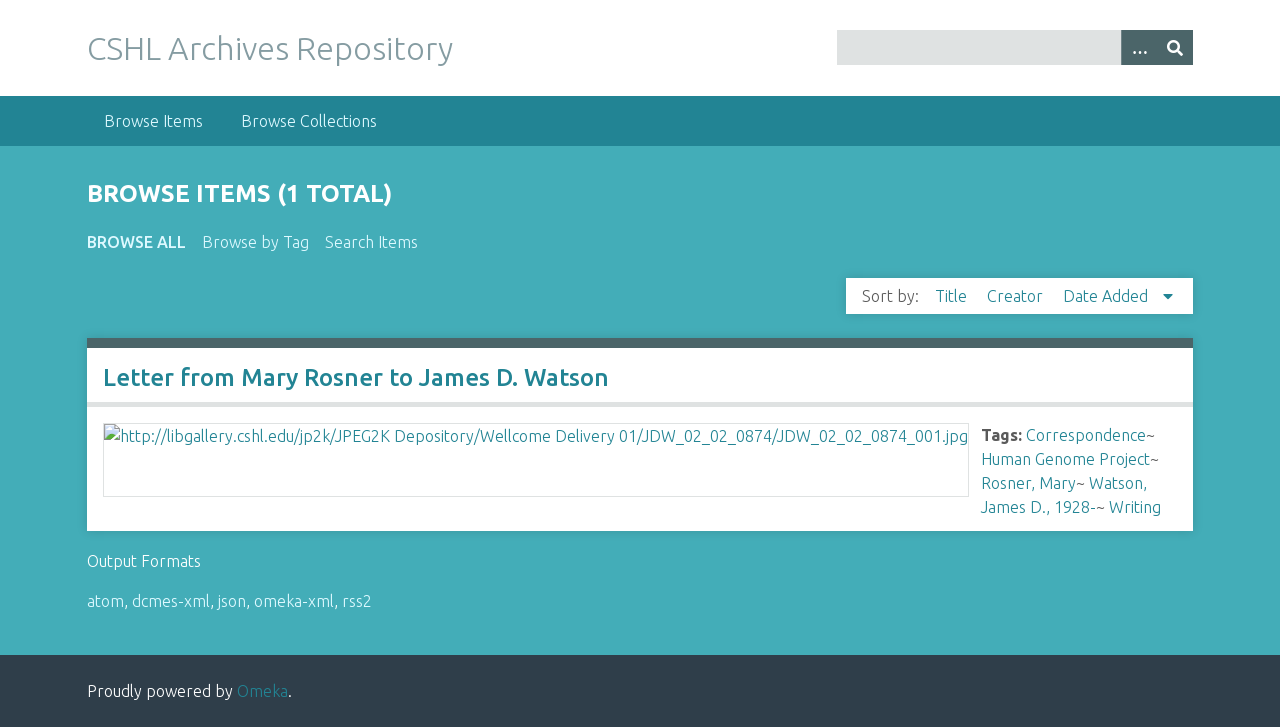

--- FILE ---
content_type: text/html; charset=utf-8
request_url: https://libgallery.cshl.edu/items/browse/tag/Rosner%2C+Mary
body_size: 2753
content:
<!DOCTYPE html>
<html class="winter" lang="en-US">
<head>
    <meta charset="utf-8">
    <meta name="viewport" content="width=device-width, initial-scale=1">
            <meta name="copyright" content="Copyright © 2024 Cold Spring Harbor Laboratory. All rights reserved." />
            <meta name="description" content="Preserving and promoting the history of molecular biology.">
    
        <title>Browse Items &middot; CSHL Archives Repository</title>

    <link rel="alternate" type="application/rss+xml" title="Omeka RSS Feed" href="/items/browse/tag/Rosner%2C+Mary?output=rss2" /><link rel="alternate" type="application/atom+xml" title="Omeka Atom Feed" href="/items/browse/tag/Rosner%2C+Mary?output=atom" />

<!-- Matomo Tag Manager -->
<script>
  var _mtm = window._mtm = window._mtm || [];
  _mtm.push({'mtm.startTime': (new Date().getTime()), 'event': 'mtm.Start'});
  (function() {
    var d=document, g=d.createElement('script'), s=d.getElementsByTagName('script')[0];
    g.async=true; g.src='https://analytics.cshl.edu/js/container_gGDDBRbm.js'; s.parentNode.insertBefore(g,s);
  })();
</script>
<!-- End Matomo Tag Manager -->

    <!-- Plugin Stuff -->
    
    <!-- Stylesheets -->
    <link href="/application/views/scripts/css/public.css?v=3.1.2" media="screen" rel="stylesheet" type="text/css" >
<link href="//fonts.googleapis.com/css?family=Ubuntu:300,400,500,700,300italic,400italic,500italic,700italic" media="all" rel="stylesheet" type="text/css" >
<link href="/application/views/scripts/css/iconfonts.css?v=3.1.2" media="screen" rel="stylesheet" type="text/css" >
<link href="/themes/seasons/css/normalize.css?v=3.1.2" media="screen" rel="stylesheet" type="text/css" >
<link href="/themes/seasons/css/style.css?v=3.1.2" media="screen" rel="stylesheet" type="text/css" >
<link href="/themes/seasons/css/print.css?v=3.1.2" media="print" rel="stylesheet" type="text/css" >
    <!-- JavaScripts -->
    
    <script type="text/javascript" src="//ajax.googleapis.com/ajax/libs/jquery/3.6.0/jquery.min.js"></script>
<script type="text/javascript">
    //<!--
    window.jQuery || document.write("<script type=\"text\/javascript\" src=\"\/application\/views\/scripts\/javascripts\/vendor\/jquery.js?v=3.1.2\" charset=\"utf-8\"><\/script>")    //-->
</script>
<script type="text/javascript" src="//ajax.googleapis.com/ajax/libs/jqueryui/1.12.1/jquery-ui.min.js"></script>
<script type="text/javascript">
    //<!--
    window.jQuery.ui || document.write("<script type=\"text\/javascript\" src=\"\/application\/views\/scripts\/javascripts\/vendor\/jquery-ui.js?v=3.1.2\" charset=\"utf-8\"><\/script>")    //-->
</script>
<script type="text/javascript" src="/application/views/scripts/javascripts/vendor/jquery.ui.touch-punch.js"></script>
<script type="text/javascript">
    //<!--
    jQuery.noConflict();    //-->
</script>
<script type="text/javascript" src="/application/views/scripts/javascripts/vendor/selectivizr.js?v=3.1.2"></script>
<script type="text/javascript" src="/application/views/scripts/javascripts/vendor/jquery-accessibleMegaMenu.js?v=3.1.2"></script>
<script type="text/javascript" src="/application/views/scripts/javascripts/vendor/respond.js?v=3.1.2"></script>
<script type="text/javascript" src="/themes/seasons/javascripts/jquery-extra-selectors.js?v=3.1.2"></script>
<script type="text/javascript" src="/themes/seasons/javascripts/seasons.js?v=3.1.2"></script>
<script type="text/javascript" src="/application/views/scripts/javascripts/globals.js?v=3.1.2"></script></head>
<body class="items browse">
    <a href="#content" id="skipnav">Skip to main content</a>
        <div id="wrap">
        <header role="banner">
            <div id="site-title">
                <a href="https://libgallery.cshl.edu" >CSHL Archives Repository</a>
            </div>
            <div id="search-container" role="search">
                                <form id="search-form" name="search-form" action="/search" aria-label="Search" method="get">    <input type="text" name="query" id="query" value="" title="Query" aria-label="Query" aria-labelledby="search-form query">        <button id="advanced-search" type="button" class="show-advanced button" aria-label="Options" title="Options" aria-labelledby="search-form advanced-search">
        <span class="icon" aria-hidden="true"></span>
    </button>
    <div id="advanced-form">
        <fieldset id="query-types">
            <legend>Search using this query type:</legend>
            <label><input type="radio" name="query_type" id="query_type-keyword" value="keyword" checked="checked">Keyword</label><br>
<label><input type="radio" name="query_type" id="query_type-boolean" value="boolean">Boolean</label><br>
<label><input type="radio" name="query_type" id="query_type-exact_match" value="exact_match">Exact match</label>        </fieldset>
                <fieldset id="record-types">
            <legend>Search only these record types:</legend>
                        <input type="checkbox" name="record_types[]" id="record_types-Item" value="Item" checked="checked"> <label for="record_types-Item">Item</label><br>
                        <input type="checkbox" name="record_types[]" id="record_types-File" value="File" checked="checked"> <label for="record_types-File">File</label><br>
                        <input type="checkbox" name="record_types[]" id="record_types-Collection" value="Collection" checked="checked"> <label for="record_types-Collection">Collection</label><br>
                    </fieldset>
                <p><a href="/items/search">Advanced Search (Items only)</a></p>
    </div>
        <button name="submit_search" id="submit_search" type="submit" value="Submit" title="Submit" class="button" aria-label="Submit" aria-labelledby="search-form submit_search"><span class="icon" aria-hidden="true"></span></button></form>
                            </div>
                    </header>

        <nav id="top-nav" class="top" role="navigation">
            <ul class="navigation">
    <li class="active">
        <a href="/items/browse">Browse Items</a>
    </li>
    <li>
        <a href="/collections/browse">Browse Collections</a>
    </li>
</ul>        </nav>

        <div id="content" role="main" tabindex="-1">
            
<h1>Browse Items (1 total)</h1>

<nav class="items-nav navigation secondary-nav">
    <ul class="navigation">
    <li class="active">
        <a href="/items/browse">Browse All</a>
    </li>
    <li>
        <a href="/items/tags">Browse by Tag</a>
    </li>
    <li>
        <a href="/items/search">Search Items</a>
    </li>
</ul></nav>




<div id="sort-links">
    <span class="sort-label">Sort by: </span><ul id="sort-links-list"><li  ><a href="/items/browse/tag/Rosner%2C+Mary?sort_field=Dublin+Core%2CTitle" aria-label="Sort ascending Title" title="Sort ascending">Title <span role="presentation" class="sort-icon"></span></a></li><li  ><a href="/items/browse/tag/Rosner%2C+Mary?sort_field=Dublin+Core%2CCreator" aria-label="Sort ascending Creator" title="Sort ascending">Creator <span role="presentation" class="sort-icon"></span></a></li><li class="sorting desc" ><a href="/items/browse/tag/Rosner%2C+Mary?sort_field=added&amp;sort_dir=a" aria-label="Sorting descending Date Added" title="Sorting descending">Date Added <span role="presentation" class="sort-icon"></span></a></li></ul></div>


<div class="item hentry">
    <h2><a href="/items/show/40228" class="permalink">Letter from Mary Rosner to James D. Watson</a></h2>
    <div class="item-meta">
        <div class="item-img">
        <a href="/items/show/40228"><img src="https://libgallery.cshl.edu/files/square_thumbnails/e42028bbf4e4aef294dfc39bf6671528.jpg" alt="http://libgallery.cshl.edu/jp2k/JPEG2K Depository/Wellcome Delivery 01/JDW_02_02_0874/JDW_02_02_0874_001.jpg" title="http://libgallery.cshl.edu/jp2k/JPEG2K Depository/Wellcome Delivery 01/JDW_02_02_0874/JDW_02_02_0874_001.jpg"></a>    </div>
    
    
        <div class="tags"><p><strong>Tags:</strong>
        <a href="/items/browse?tags=Correspondence" rel="tag">Correspondence</a>~ <a href="/items/browse?tags=Human+Genome+Project" rel="tag">Human Genome Project</a>~ <a href="/items/browse?tags=Rosner%2C+Mary" rel="tag">Rosner, Mary</a>~ <a href="/items/browse?tags=Watson%2C+James+D.%2C+1928-" rel="tag">Watson, James D., 1928-</a>~ <a href="/items/browse?tags=Writing" rel="tag">Writing</a></p>
    </div>
    
    
    </div><!-- end class="item-meta" -->
</div><!-- end class="item hentry" -->


<div id="outputs">
    <span class="outputs-label">Output Formats</span>
                <p id="output-format-list">
        <a href="/items/browse/tag/Rosner%2C+Mary?output=atom">atom</a>, <a href="/items/browse/tag/Rosner%2C+Mary?output=dcmes-xml">dcmes-xml</a>, <a href="/items/browse/tag/Rosner%2C+Mary?output=json">json</a>, <a href="/items/browse/tag/Rosner%2C+Mary?output=omeka-xml">omeka-xml</a>, <a href="/items/browse/tag/Rosner%2C+Mary?output=rss2">rss2</a>        </p>
    </div>


</div><!-- end content -->

<footer role="contentinfo">

        <div id="custom-footer-text">
                                </div>

        <p>Proudly powered by <a href="http://omeka.org">Omeka</a>.</p>

    
</footer>

</div><!--end wrap-->

<script type="text/javascript">
jQuery(document).ready(function () {
    Omeka.showAdvancedForm();
    Omeka.skipNav();
    Omeka.megaMenu("#top-nav");
    Seasons.mobileSelectNav();
});
</script>

</body>

</html>
